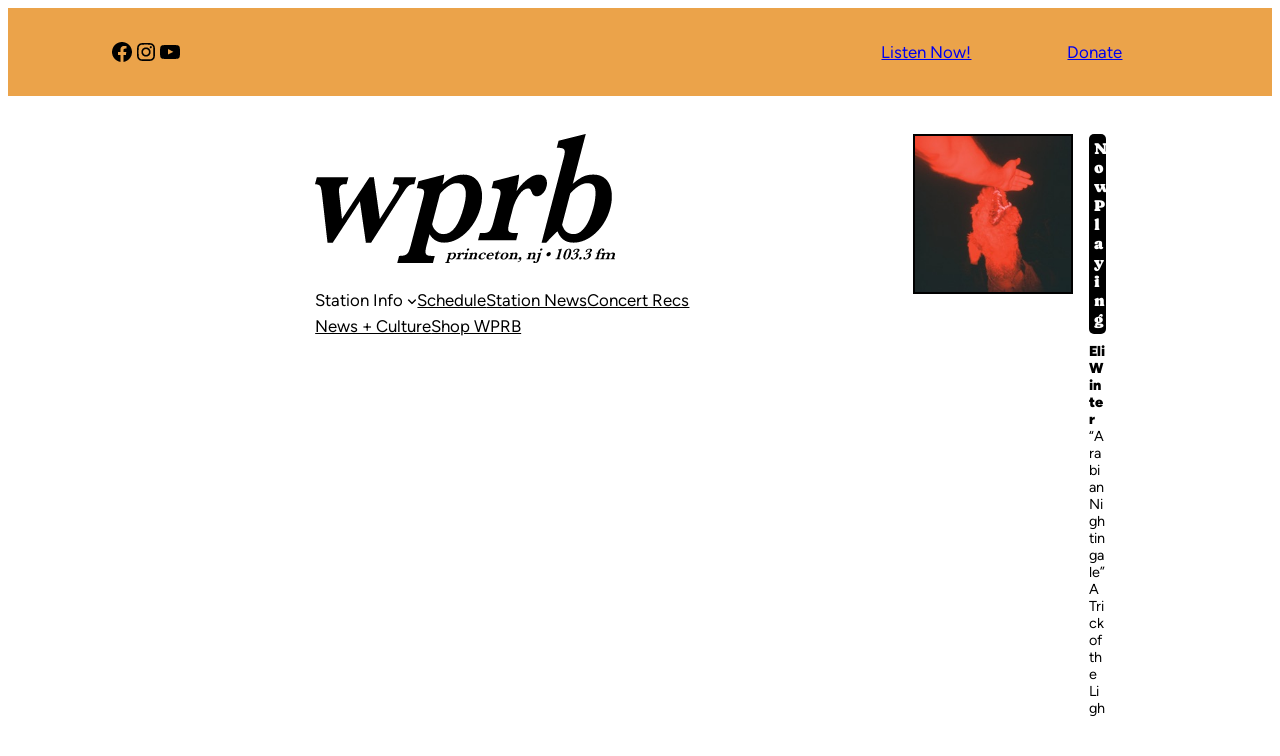

--- FILE ---
content_type: text/javascript
request_url: https://wprb.com/wp-content/cache/autoptimize/js/autoptimize_single_3f26bab5bd8f9891a9997e908a467220.js
body_size: -53
content:
const listenBtns=document.querySelectorAll(".listen-now");listenBtns.forEach(function(l){let listenBtn=l.querySelector("a");listenBtn.addEventListener("click",function(e){e.preventDefault();window.open('http://www.radiorethink.com/tuner/?stationCode=wprb&stream=hi&listennow','WPRB','resizable,scrollbars=1,height=800,width=500');});});

--- FILE ---
content_type: text/javascript
request_url: https://wprb.com/wp-content/cache/autoptimize/js/autoptimize_single_c9d29762839a6ba18eb69bbc846deb29.js?ver=954a665b3cc1b9f174f4
body_size: 82
content:
(()=>{document.querySelector(".toggle-now-playing").addEventListener("click",(function(){this.closest("#now-playing").classList.toggle("hidden")}));const e=document.querySelector(".dj-scroll-wrapper");e.innerHTML=e.innerHTML+"&nbsp;".repeat(5),e.i=0,e.step=.5,e.width=e.clientWidth+1,e.style.position="",e.innerHTML=`${e.innerHTML}&nbsp;`.repeat(10),e.addEventListener("mouseenter",(()=>e.step=0),!1),e.addEventListener("mouseleave",(()=>e.step=.5),!1),requestAnimationFrame((function t(){e.style.marginLeft=`-${e.i}px`,e.i=e.i<e.width?e.i+e.step:1,requestAnimationFrame(t)}))})();